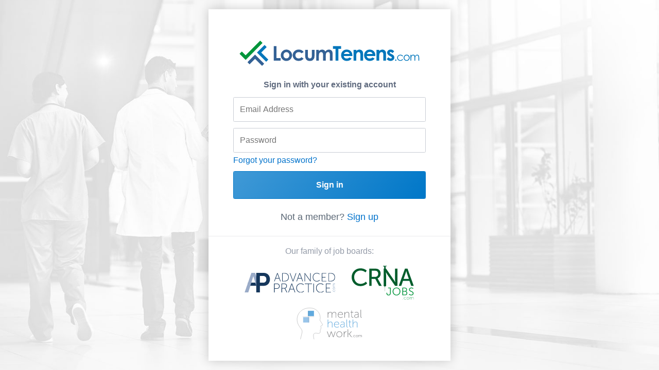

--- FILE ---
content_type: text/html; charset=utf-8
request_url: https://account.locumtenens.com/jhcloudlocumtenensdotcom.onmicrosoft.com/b2c_1a_signin/oauth2/v2.0/authorize?client_id=aaf79d02-9d4f-4808-b62b-7c17742c5e36&redirect_uri=https%3A%2F%2Fwww.locumtenens.com%2FResources%2Fsignin-oidc&response_type=id_token&scope=openid%20profile&response_mode=form_post&nonce=638375095874875738.MTIyNzM2NTQtMTI3Zi00NmJlLWEzODEtYjIyNDU3YjkyNzZiZmQxNTk2OGEtY2U5Yi00NGRjLTg2NjAtNjc3NmU4NjkwODFh&client_info=1&x-client-brkrver=IDWeb.1.23.0.0&custom_return_url=%252FResources%252FJobPosting%252FJobResponse%253FsourceAppId%253D2%2526jIds%253D%25255B1157676%25255D&state=CfDJ8KJO9n4uacxKjERKCTaZaUT85opM6AGUFLwVTLXnlZmA6CRTMIcP1LWHsqu-yQOoCB65q3ZupSbStSOFRy7NbM1wsX7Sze-GzV1u3_zJWL_pnRRl3bKfEUfYtO7yw1BTJkWV2rKXZy1tql73mhCGLZaSlm5toKZe5wU5mj_IbrYfsB051PMxNBgot45bIGpfBWS-SaaSe7u76sGiP8jXPh4kQRxAqAJ9qjlvEEhN5PSLykADjhyfuYm97TZsiRHzMeh-Y5GvISGFEeJ6ypkzNEv5EVtc6jNQKfQbQvk4PNvi6jcMxoBcH3r9l54FkcHylr31jrAmkHVvTpzTTeKpPHYX0Mktw6-bxd0gN1DxF0nEDayF4rWROEtePbmu5AnGMO5nLnh9aONQZLqr9tClCVU&x-client-SKU=ID_NETSTANDARD2_0&x-client-ver=6.15.1.0
body_size: 82130
content:
<!DOCTYPE html>
<!-- Build: 1.1.596.0 -->
<!-- StateVersion: 2.1.1 -->
<!-- DeploymentMode: Production -->
<!-- CorrelationId: 338d1d45-f7fa-49ca-8963-03f6c2856659 -->
<!-- DataCenter: SAN -->
<!-- Slice: 001-000 -->
<html lang="en"><head><link rel="icon" href="data:;base64,iVBORw0KGgo="><script data-script="jQuery" src="https://account.locumtenens.com/static/bundles/jquery-bundle-1.10.2.min.js?slice=001-000&dc=SAN" nonce="wu88LMOl5oe5alK7RNWdHQ=="></script><script data-container="true" nonce="wu88LMOl5oe5alK7RNWdHQ==">var CP = {"list":[]};
var SA_FIELDS = {"AttributeFields":[{"UX_INPUT_TYPE":"TextBox","USER_INPUT_TYPE":"TextBox","IS_TEXT":true,"IS_EMAIL":false,"IS_PASSWORD":false,"IS_DATE":false,"IS_RADIO":false,"IS_DROP":false,"IS_TEXT_IN_PARAGRAPH":false,"IS_CHECK_MULTI":false,"IS_LINK":false,"VERIFY":false,"DN":"Sign in name","ID":"signInName","U_HELP":"","DAY_PRE":"0","MONTH_PRE":"0","YEAR_PRE":"0","IS_REQ":true,"IS_RDO":false,"OPTIONS":[]},{"UX_INPUT_TYPE":"Password","USER_INPUT_TYPE":"Password","IS_TEXT":false,"IS_EMAIL":false,"IS_PASSWORD":true,"IS_DATE":false,"IS_RADIO":false,"IS_DROP":false,"IS_TEXT_IN_PARAGRAPH":false,"IS_CHECK_MULTI":false,"IS_LINK":false,"VERIFY":false,"DN":"Password","ID":"password","U_HELP":"Enter password","DAY_PRE":"0","MONTH_PRE":"0","YEAR_PRE":"0","IS_REQ":true,"IS_RDO":false,"OPTIONS":[]}]};


var CONTENT = {"invalid_password":"The password you entered is not in the expected format.","cancel_message":"The user has forgotten their password","requiredField_email":"Please enter your email","logonIdentifier_username":"Username","forgotpassword_link":"Forgot your password?","local_intro_email":"Sign in with your existing account","invalid_email":"Please enter a valid email address","createaccount_link":"Sign up now","unknown_error":"We are having trouble signing you in. Please try again later.","requiredField_username":"Please enter your user name","logonIdentifier_email":"Email Address","email_pattern":"^[a-zA-Z0-9.!#$%&amp;’&#39;*+/=?^_`{|}~-]+@[a-zA-Z0-9-]+(?:\\.[a-zA-Z0-9-]+)*$","requiredField_password":"Please enter your password","password":"Password","divider_title":"OR","createaccount_intro":"Don&#39;t have an account?","social_intro":"Sign in with your social account","button_signin":"Sign in","local_intro_username":"Sign in with your user name"};

var SETTINGS = {"remoteResource":"https://ltprodb2c.blob.core.windows.net/views/signinCustom.cshtml","retryLimit":3,"trimSpacesInPassword":true,"api":"CombinedSigninAndSignup","csrf":"[base64]","transId":"StateProperties=eyJUSUQiOiIzMzhkMWQ0NS1mN2ZhLTQ5Y2EtODk2My0wM2Y2YzI4NTY2NTkifQ","pageViewId":"eb441fde-89bf-4d32-9fb6-d6f2902853a0","suppressElementCss":false,"isPageViewIdSentWithHeader":false,"allowAutoFocusOnPasswordField":true,"pageMode":1,"config":{"showSignupLink":"False","operatingMode":"Email","sendHintOnSignup":"False","forgotPasswordLinkLocation":"AfterLabel","includePasswordRequirements":"true","announceVerCompleteMsg":"True"},"hosts":{"tenant":"/jhcloudlocumtenensdotcom.onmicrosoft.com/B2C_1A_SignIn","policy":"B2C_1A_SignIn","static":"https://account.locumtenens.com/static/"},"locale":{"lang":"en"},"xhrSettings":{"retryEnabled":true,"retryMaxAttempts":3,"retryDelay":200,"retryExponent":2,"retryOn":["error","timeout"]}};

</script><script nonce="wu88LMOl5oe5alK7RNWdHQ==">window.staticHost="https://account.locumtenens.com/static";window.targetSlice="001-000";window.targetDc="SAN";window.initializationTimeout=30000;window.diagsAlways=true;window.maxTrace=1000</script><script id="element" data-script="element" nonce="wu88LMOl5oe5alK7RNWdHQ==">/* inject:ief-diagnostics.js */
"use strict";

// Object for holding trace information
// and timing
var $trace = function(trace, time) {
    var _trace = trace;
    var _startTime = 0;
    var _time = time;
    var _timeElapsed = 0;

    // If the trace is being timed, 
    // capture the start time
    if (_time === true) {
        _startTime = new Date().getTime();
    }

    return {
        // Outputs the trace as object,
        // ending the timer if one was started
        // when trace creates
        toJson: function () {

            // If the trace was a timed trace
            if (_time) {
                var elapsed = new Date() - _startTime;
                _timeElapsed = elapsed;
            }

            return {
                // action
                ac: _trace,
                // actionStartTime in milliseconds.
                acST: Math.floor(_startTime / 1000),
                // actionDuration in milliseconds.
                acD: _timeElapsed
            };
        },

        // Appends the specified trace
        // to the existing trace info
        append: function(trace){
            _trace += trace;
        }
    }
};

var $diags = (function ($trace, settings) {
    // Array to hold trace diagnostics
    var _trace = [];
    var _initializationSuccessful = false;

    // Start a timer that will fire after 10s
    // and check if the initializationSuccessful flag
    // is true. If the initializationSuccessful flag
    // is not true by the time the timer fires, we send
    // back a response to the service indicating that
    // a load failure has occurred. This function has a dependency
    // on the Settings JSON.
    setTimeout(function () {

        if (!window.$diags.initializationSuccessful) {

            // Configure the default trace
            var trace = new $trace("T000", false);
            var diagnosticsCode = "UX001"
            var failedScript = "";

            if (!window.jQuery || typeof $element === "undefined") {
                trace = new $trace("T025", false);
                var scriptLookup = !window.jQuery ? "jQuery" : "element";

                // Get the script source using the data-script attribute
                var scriptNode = document.querySelectorAll('[data-script="' + scriptLookup + '"]');
                failedScript = scriptNode[0].src || scriptLookup;

                trace.append(" - " + failedScript);
                diagnosticsCode = "UX002";
            }

            window.$diags.trace(trace);
            window.$diags.sendDiagnostics(diagnosticsCode, failedScript);
        }

    }, window.initializationTimeout || 7000);

    return {
        VERSION: "2.0.0",

        // Export the flag
        initializationSuccessful: _initializationSuccessful,

        // Sends the specified info as diagnostics
        // information on the service
        sendDiagnostics: function (code, description, stack) {
            window.location.replace(this.toDiagnosticsPath(code, description, stack));
        },

        // Sends the specified info as diagnostics
        // information on the service asynchronously
        sendQuietDiagnostics: function (code, description, stack) {
            $.ajax({ url: this.toDiagnosticsPath(code, description, stack) });
        },

        // Convert diagnostics to a request path.
        toDiagnosticsPath: function (code, description, stack) {
            // Wrap the diagnostics in the version wrapper
            var diagsJson = this.toJson(code, stack);
            var path = settings.hosts.tenant + "/api/" + settings.api + "/error?code=" + code + "&diags=" + encodeURIComponent(diagsJson) + "&csrf_token=" + settings.csrf + "&tx=" + settings.transId + "&p=" + settings.hosts.policy;

            // Add any information to the path
            if (description) {
                path += "&desc=" + encodeURIComponent(description);
            }

            return path;
        },

        // Returns the diagnostics trace
        // as json
        toJson: function (code, stack) {
            // Check the length of the trace to ensure that it is below the max trace
            var jsonTrace = JSON.stringify(_trace);
            var truncated = false;

            while (_trace.length !== 0 && jsonTrace.length > window.maxTrace)
            {
                // Remove the last element added to the trace, we are
                // most interested in the startup trace
                _trace.pop();
                jsonTrace = JSON.stringify(_trace);
                truncated = true;
            }

            var baseDiagnostics = {
                "pageViewId": settings.pageViewId,
                "pageId": settings.api,
                "trace": _trace
            };

            if (truncated)
            {
                baseDiagnostics.truncated = truncated;
            }

            // If an error add details to diagnostics
            if (code)
            {
                baseDiagnostics.code = code;
            }

            // Add any stack detail to the diagnostics
            // information
            if (stack)
            {
                baseDiagnostics.info = stack;
            }
          
            return JSON.stringify(baseDiagnostics);
        },

        // Adds the trace information to the
        // trace stack
        trace: function (trace) {
            _trace.push(trace.toJson());
            return;
        },
        
        // Outputs the contents of the trace
        // to the console
        toConsole: function () {
            for (var i = 0, len = _trace.length; i < len; i++) {
                console.log(_trace[i]);
            }
            return;
        },

        // Show the current stack trace
        traceStack: _trace
    }
}($trace, SETTINGS));

// Listen to online and offline event and append it to the client side traces.
(function () {
    var appendOnlineStatusToTrace = function() {
        var status = window.navigator !== undefined && window.navigator.onLine !== undefined ? (window.navigator.onLine ? "Online" : "Offline") : "NotSupported";
        var trace = new $trace("T030", true);
        trace.append(status);
        $diags.trace(trace);
    }
    window.addEventListener('online', appendOnlineStatusToTrace);
    window.addEventListener('offline', appendOnlineStatusToTrace);
}());
/* endinject */

/* inject:ief-sanitizer.js */
var $santizer = (function ($cors, settings) {
    // Processes the cross origin document, santizing
    // the content before setting as the document
    var _santize = function (input) {

        // If no sanitization needed, return input
        if (settings.pageMode === 1) {
            return input
        }

        return (function (trace) {
            try {
                return sanitizeHtml(input, SETTINGS.sanitizerPolicy);
            }
            catch (error) {
                trace.append(" - err:" + error.message);
                $diags.trace(trace);
                // Send diagnostics to the service
                $diags.sendDiagnostics("UX017", SETTINGS.remoteResource);
            }
            finally {
                $diags.trace(trace);
            }
        }(new $trace("T029", true)));
    };

    // Export the santize function
    return {
        santize: _santize
    };
}($santizer, SETTINGS));
/* endinject */

/* inject:ief-initializer.js */
if (typeof navigator.cookieEnabled === "undefined") {
    document.cookie = "probe";
    navigator.cookieEnabled = (document.cookie.indexOf("probe") !== -1) ? true : false;
};

if (!navigator.cookieEnabled) document.getElementById('no_cookie').className = ''; if (typeof $diags !== 'undefined') $diags.initializationSuccessful = true;

// Globals for indicating the various stages
// of page readiness. 
// window.contentReady: indicates that the 
// cross origin document has been downloaded
// and can be processed.
// window.pageReady: indicates that the cross
// origin content has been processed and DOM
// updated, ready for initialization
window.contentReady, window.pageReady = false;

(function () {
    // Add the querySelectorAll polyfill for IE6 & IE7
    if (!document.querySelectorAll) {
        console.log("Creating polyfill for querySelectorAll.");
        document.querySelectorAll = function (selector, maxCount) {
            var style = style = document.createStyleSheet()
            var all = document.all,
                l = all.length,
                i,
                resultSet = [];

            style.addRule(selector, "k:v");
            for (i = 0; i < l; i += 1) {
                if (all[i].currentStyle.k === "v") {
                    resultSet.push(all[i]);
                    if (resultSet.length > Infinity) {
                        break;
                    }
                }
            }
            style.removeRule(0);
            return resultSet;
        }
    }

    // Add the trim polyfill for IE6 & IE7
    if (!String.prototype.trim) {
        console.log("Creating polyfill for String.prototype.trim.");
        (function () {
            // Make sure we trim BOM and NBSP
            var rtrim = /^[\s\uFEFF\xA0]+|[\s\uFEFF\xA0]+$/g;
            String.prototype.trim = function () {
                return this.replace(rtrim, '');
            };
        })();
    }
}());

// Only kick off sript downloads and page
// processing if the user agent supports
// cookies and javascript
if (navigator.cookieEnabled) {
    // Convert any undefined console functions to a noop.
    (function () {
        var method;
        var noop = function () { };
        var methods = [
            'assert', 'clear', 'count', 'debug', 'dir', 'dirxml', 'error',
            'exception', 'group', 'groupCollapsed', 'groupEnd', 'info', 'log',
            'markTimeline', 'profile', 'profileEnd', 'table', 'time', 'timeEnd',
            'timeStamp', 'trace', 'warn'
        ];
        var length = methods.length;
        var console = (window.console = window.console || {});

        while (length--) {
            method = methods[length];
            if (!console[method]) {
                console[method] = noop;
            }
        }
    }());

    var $cors = (function ($cors, settings) {
        var _crossOriginDocument;

        // Processes the cross origin document, santizing
        // the content before setting as the document
        var _process = function () {
            (function (trace) {
                try {
                    var $documentToProcess = _wrap$($santizer.santize(_crossOriginDocument));

                    // Add the metadata, links and styles to the head, before any other
                    // processing as this means that any styles are loaded upfront
                    $("head")
                        .prepend($documentToProcess.find("meta"))
                        .append($documentToProcess.find("link,style"));

                    // Merge the element content into the customer
                    // content
                    (function (subTrace) {
                        var api = $documentToProcess.find("#api");
                        var elementContent = $($element.getElementContent()).html();

                        // Get all existing attributes, before replacing
                        var existingAttributes = api[0].attributes;
                        api.replaceWith($(elementContent)[0].outerHTML);

                        // Now add back the existing attributes
                        // excluding the id attribute back onto
                        // the api node. Grab the updated #api first.
                        api = $documentToProcess.find("#api");
                        $.each(existingAttributes, function () {
                            if (this.name !== "id") {
                                api.attr(this.name, this.value);
                            }
                        });

                        $diags.trace(subTrace);
                    }(new $trace("T004", true)));

                    // Replace the title
                    $("title").replaceWith($documentToProcess.find("title"));

                    // If the favicon contains an empty href, set
                    // href a base64 image of an empty png. This avoid the
                    // favicon request coming back to I2E resulting in the 404s
                    var faviconLink = "link[rel^='icon']",
                        favicon = $documentToProcess.find(faviconLink),
                        defaultIcon = "data:;base64,iVBORw0KGgo=";

                    if (favicon && favicon[0]) {
                        if (favicon[0].attributes["href"] === undefined) {
                            favicon[0].attributes["href"].value = defaultIcon;
                        }

                        // Remove default favicon
                        $("head").find(faviconLink).remove();
                    }

                    setTimeout(function () {
                        // Append the script, noscript and any no header
                        // elements to the body. When using the .not() we operate
                        // on the child nodes of the wrapper so that we don't append
                        // the wrapper div itself to the body.
                        $("body")
                            .append($($documentToProcess).children().not("title,meta,link,style,script,noscript,#text,#comment"))
                            .append($documentToProcess.find("script,noscript"));
                        window.bodyReady = true;
                    }, 0);

                    // Make sure screen reader to announce the page name, also prevent reading "table".
                    $("table[class=panel_layout]").attr({ "aria-label": document.title });

                    // Update the global flag indicating that the cross origin
                    // document has now been set
                    window.pageReady = true;
                }
                catch (error) {
                    trace.append(" - err:" + error.message);
                }
                finally {
                    $diags.trace(trace);
                }
            }(new $trace("T019", true)));
        };

        // Wraps the content in a div and returns
        // as a jQuery object suitable for DOM
        // operations
        var _wrap$ = function (content) {
            return $("<div>" + content + "</div>");
        };

        // So as the this script has loaded, attempt
        // to get the cross origin document
        (function getCrossOriginDocument() {
            (function (trace) {
                var usingXhr = !window.XDomainRequest;
                var requestor = usingXhr ? new XMLHttpRequest() : new XDomainRequest();
                var remoteResource = SETTINGS.remoteResource;

                // If the resource being fetched is from the I2E static service,
                // add the slice/dc query string
                if (remoteResource.indexOf(window.staticHost) === 0) {
                    var initialPrepend = remoteResource.indexOf("?") === -1 ? "?" : "&";
                    remoteResource += initialPrepend + "slice=" + window.targetSlice;
                    remoteResource += "&dc=" + window.targetDc;
                }

                requestor.open("GET", remoteResource);

                // Wire up the event handlers
                requestor.onload = function () {
                    if (!usingXhr || usingXhr && requestor.status === 200) {
                        _crossOriginDocument = requestor.responseText;

                        // Update the global flag to indicate that the cross
                        // origin content has been now been downloaded
                        window.contentReady = true;
                        // Add remote resource URL to indicate if UI is customized on client side.
                        trace.append(' - URL:' + remoteResource);
                        $diags.trace(trace);
                        return;
                    }

                    // If the resource hasn't been found
                    if (requestor.status === 404) {
                        var errorTrace = new $trace("T028", false);
                        $diags.trace(errorTrace);
                        $diags.trace(trace);
                        // Send diagnostics to the service
                        $diags.sendDiagnostics("UX005", SETTINGS.remoteResource);
                    }

                    return;
                }

                // On error gets fired when there is not network or an issue connecting to
                // the host
                requestor.onerror = function () {
                    // We don't get a status back from XDomainRequest, either get 
                    // sent to onload or onerror as is the case here
                    var status = 0;

                    if (usingXhr) {
                        status = requestor.status;
                    }

                    var errorTrace = new $trace("T027", false);
                    $diags.trace(errorTrace);
                    $diags.trace(trace);
                    // Send diagnostics to the service
                    $diags.sendDiagnostics("UX004", SETTINGS.remoteResource);
                    return;
                }

                // Handle timeout fetching the cross-origin resource
                requestor.timeout = function () {
                    // On timeout we retry
                    this.tryCount++;
                    if (this.tryCount <= this.retryLimit) {
                        // Try again
                        getCrossOriginDocument();
                        return;
                    }

                    var timeoutTrace = new $trace("T026", false);
                    $diags.trace(timeoutTrace);
                    $diags.trace(trace);
                    // Send diagnostics to the service
                    $diags.sendDiagnostics("UX003", SETTINGS.remoteResource);
                    return;
                }

                // Required by XDomainRequest, but don't do anthing with this
                requestor.onprogress = function () {
                }

                // Set the request timeout to match the initializtion timeout -0.2s,
                // so that we explicitly catch timeout issues with remote resources
                requestor.timeout = (window.initializationTimeout || 7000) - 200;

                // Send the request
                requestor.send();
            }(new $trace("T021", true)));
        }());

        // Export the process function
        return {
            process: _process
        };
    }($cors, SETTINGS));

    // Wait for jQuery to load
    (function defer() {
        if (window.jQuery && typeof $element !== "undefined") {
            // We need to wait on the remote
            // content before we can update the DOM.
            // Script is ready when the script 
            // download is complete, not execution
            // of the script.
            (function waitOnContentReady() {
                if (window.contentReady) {
                    // Cross origin content can
                    // now be processed, which if successful
                    // sets the window.pageReady flag
                    $cors.process();

                    setTimeout(function () {
                        if (window.pageReady && window.bodyReady) {
                            // Now wait for body and page are ready.
                            // This ensures that any initialization
                            // that requires visible elements such as focus work
                            // as intended
                            $element.initialize();

                            // Put focus on #page_loaded_msg to trigger the screen reader to read. 
                            $("#page_loaded_msg").focus();

                            // Update the initialization flag to prevent diganostics
                            // phoning home
                            $diags.initializationSuccessful = true;
                        }
                    }, 0);
                }
                else {
                    setTimeout(waitOnContentReady, 0);
                };
            }());
        } else {
            setTimeout(function () { defer() }, 50);
        }
    })();
}

/* endinject */

/* inject:handlebars.runtime-4.0.12.min.js */
/**!

 @license
 handlebars v4.0.12

Copyright (C) 2011-2017 by Yehuda Katz

Permission is hereby granted, free of charge, to any person obtaining a copy
of this software and associated documentation files (the "Software"), to deal
in the Software without restriction, including without limitation the rights
to use, copy, modify, merge, publish, distribute, sublicense, and/or sell
copies of the Software, and to permit persons to whom the Software is
furnished to do so, subject to the following conditions:

The above copyright notice and this permission notice shall be included in
all copies or substantial portions of the Software.

THE SOFTWARE IS PROVIDED "AS IS", WITHOUT WARRANTY OF ANY KIND, EXPRESS OR
IMPLIED, INCLUDING BUT NOT LIMITED TO THE WARRANTIES OF MERCHANTABILITY,
FITNESS FOR A PARTICULAR PURPOSE AND NONINFRINGEMENT. IN NO EVENT SHALL THE
AUTHORS OR COPYRIGHT HOLDERS BE LIABLE FOR ANY CLAIM, DAMAGES OR OTHER
LIABILITY, WHETHER IN AN ACTION OF CONTRACT, TORT OR OTHERWISE, ARISING FROM,
OUT OF OR IN CONNECTION WITH THE SOFTWARE OR THE USE OR OTHER DEALINGS IN
THE SOFTWARE.

*/
!function (a, b) { "object" == typeof exports && "object" == typeof module ? module.exports = b() : "function" == typeof define && define.amd ? define([], b) : "object" == typeof exports ? exports.Handlebars = b() : a.Handlebars = b() }(this, function () { return function (a) { function b(d) { if (c[d]) return c[d].exports; var e = c[d] = { exports: {}, id: d, loaded: !1 }; return a[d].call(e.exports, e, e.exports, b), e.loaded = !0, e.exports } var c = {}; return b.m = a, b.c = c, b.p = "", b(0) }([function (a, b, c) { "use strict"; function d() { var a = new h.HandlebarsEnvironment; return n.extend(a, h), a.SafeString = j["default"], a.Exception = l["default"], a.Utils = n, a.escapeExpression = n.escapeExpression, a.VM = p, a.template = function (b) { return p.template(b, a) }, a } var e = c(1)["default"], f = c(2)["default"]; b.__esModule = !0; var g = c(3), h = e(g), i = c(20), j = f(i), k = c(5), l = f(k), m = c(4), n = e(m), o = c(21), p = e(o), q = c(33), r = f(q), s = d(); s.create = d, r["default"](s), s["default"] = s, b["default"] = s, a.exports = b["default"] }, function (a, b) { "use strict"; b["default"] = function (a) { if (a && a.__esModule) return a; var b = {}; if (null != a) for (var c in a) Object.prototype.hasOwnProperty.call(a, c) && (b[c] = a[c]); return b["default"] = a, b }, b.__esModule = !0 }, function (a, b) { "use strict"; b["default"] = function (a) { return a && a.__esModule ? a : { "default": a } }, b.__esModule = !0 }, function (a, b, c) { "use strict"; function d(a, b, c) { this.helpers = a || {}, this.partials = b || {}, this.decorators = c || {}, i.registerDefaultHelpers(this), j.registerDefaultDecorators(this) } var e = c(2)["default"]; b.__esModule = !0, b.HandlebarsEnvironment = d; var f = c(4), g = c(5), h = e(g), i = c(9), j = c(17), k = c(19), l = e(k), m = "4.0.12"; b.VERSION = m; var n = 7; b.COMPILER_REVISION = n; var o = { 1: "<= 1.0.rc.2", 2: "== 1.0.0-rc.3", 3: "== 1.0.0-rc.4", 4: "== 1.x.x", 5: "== 2.0.0-alpha.x", 6: ">= 2.0.0-beta.1", 7: ">= 4.0.0" }; b.REVISION_CHANGES = o; var p = "[object Object]"; d.prototype = { constructor: d, logger: l["default"], log: l["default"].log, registerHelper: function (a, b) { if (f.toString.call(a) === p) { if (b) throw new h["default"]("Arg not supported with multiple helpers"); f.extend(this.helpers, a) } else this.helpers[a] = b }, unregisterHelper: function (a) { delete this.helpers[a] }, registerPartial: function (a, b) { if (f.toString.call(a) === p) f.extend(this.partials, a); else { if ("undefined" == typeof b) throw new h["default"]('Attempting to register a partial called "' + a + '" as undefined'); this.partials[a] = b } }, unregisterPartial: function (a) { delete this.partials[a] }, registerDecorator: function (a, b) { if (f.toString.call(a) === p) { if (b) throw new h["default"]("Arg not supported with multiple decorators"); f.extend(this.decorators, a) } else this.decorators[a] = b }, unregisterDecorator: function (a) { delete this.decorators[a] } }; var q = l["default"].log; b.log = q, b.createFrame = f.createFrame, b.logger = l["default"] }, function (a, b) { "use strict"; function c(a) { return k[a] } function d(a) { for (var b = 1; b < arguments.length; b++)for (var c in arguments[b]) Object.prototype.hasOwnProperty.call(arguments[b], c) && (a[c] = arguments[b][c]); return a } function e(a, b) { for (var c = 0, d = a.length; c < d; c++)if (a[c] === b) return c; return -1 } function f(a) { if ("string" != typeof a) { if (a && a.toHTML) return a.toHTML(); if (null == a) return ""; if (!a) return a + ""; a = "" + a } return m.test(a) ? a.replace(l, c) : a } function g(a) { return !a && 0 !== a || !(!p(a) || 0 !== a.length) } function h(a) { var b = d({}, a); return b._parent = a, b } function i(a, b) { return a.path = b, a } function j(a, b) { return (a ? a + "." : "") + b } b.__esModule = !0, b.extend = d, b.indexOf = e, b.escapeExpression = f, b.isEmpty = g, b.createFrame = h, b.blockParams = i, b.appendContextPath = j; var k = { "&": "&amp;", "<": "&lt;", ">": "&gt;", '"': "&quot;", "'": "&#x27;", "`": "&#x60;", "=": "&#x3D;" }, l = /[&<>"'`=]/g, m = /[&<>"'`=]/, n = Object.prototype.toString; b.toString = n; var o = function (a) { return "function" == typeof a }; o(/x/) && (b.isFunction = o = function (a) { return "function" == typeof a && "[object Function]" === n.call(a) }), b.isFunction = o; var p = Array.isArray || function (a) { return !(!a || "object" != typeof a) && "[object Array]" === n.call(a) }; b.isArray = p }, function (a, b, c) { "use strict"; function d(a, b) { var c = b && b.loc, g = void 0, h = void 0; c && (g = c.start.line, h = c.start.column, a += " - " + g + ":" + h); for (var i = Error.prototype.constructor.call(this, a), j = 0; j < f.length; j++)this[f[j]] = i[f[j]]; Error.captureStackTrace && Error.captureStackTrace(this, d); try { c && (this.lineNumber = g, e ? Object.defineProperty(this, "column", { value: h, enumerable: !0 }) : this.column = h) } catch (k) { } } var e = c(6)["default"]; b.__esModule = !0; var f = ["description", "fileName", "lineNumber", "message", "name", "number", "stack"]; d.prototype = new Error, b["default"] = d, a.exports = b["default"] }, function (a, b, c) { a.exports = { "default": c(7), __esModule: !0 } }, function (a, b, c) { var d = c(8); a.exports = function (a, b, c) { return d.setDesc(a, b, c) } }, function (a, b) { var c = Object; a.exports = { create: c.create, getProto: c.getPrototypeOf, isEnum: {}.propertyIsEnumerable, getDesc: c.getOwnPropertyDescriptor, setDesc: c.defineProperty, setDescs: c.defineProperties, getKeys: c.keys, getNames: c.getOwnPropertyNames, getSymbols: c.getOwnPropertySymbols, each: [].forEach } }, function (a, b, c) { "use strict"; function d(a) { g["default"](a), i["default"](a), k["default"](a), m["default"](a), o["default"](a), q["default"](a), s["default"](a) } var e = c(2)["default"]; b.__esModule = !0, b.registerDefaultHelpers = d; var f = c(10), g = e(f), h = c(11), i = e(h), j = c(12), k = e(j), l = c(13), m = e(l), n = c(14), o = e(n), p = c(15), q = e(p), r = c(16), s = e(r) }, function (a, b, c) { "use strict"; b.__esModule = !0; var d = c(4); b["default"] = function (a) { a.registerHelper("blockHelperMissing", function (b, c) { var e = c.inverse, f = c.fn; if (b === !0) return f(this); if (b === !1 || null == b) return e(this); if (d.isArray(b)) return b.length > 0 ? (c.ids && (c.ids = [c.name]), a.helpers.each(b, c)) : e(this); if (c.data && c.ids) { var g = d.createFrame(c.data); g.contextPath = d.appendContextPath(c.data.contextPath, c.name), c = { data: g } } return f(b, c) }) }, a.exports = b["default"] }, function (a, b, c) { "use strict"; var d = c(2)["default"]; b.__esModule = !0; var e = c(4), f = c(5), g = d(f); b["default"] = function (a) { a.registerHelper("each", function (a, b) { function c(b, c, f) { j && (j.key = b, j.index = c, j.first = 0 === c, j.last = !!f, k && (j.contextPath = k + b)), i += d(a[b], { data: j, blockParams: e.blockParams([a[b], b], [k + b, null]) }) } if (!b) throw new g["default"]("Must pass iterator to #each"); var d = b.fn, f = b.inverse, h = 0, i = "", j = void 0, k = void 0; if (b.data && b.ids && (k = e.appendContextPath(b.data.contextPath, b.ids[0]) + "."), e.isFunction(a) && (a = a.call(this)), b.data && (j = e.createFrame(b.data)), a && "object" == typeof a) if (e.isArray(a)) for (var l = a.length; h < l; h++)h in a && c(h, h, h === a.length - 1); else { var m = void 0; for (var n in a) a.hasOwnProperty(n) && (void 0 !== m && c(m, h - 1), m = n, h++); void 0 !== m && c(m, h - 1, !0) } return 0 === h && (i = f(this)), i }) }, a.exports = b["default"] }, function (a, b, c) { "use strict"; var d = c(2)["default"]; b.__esModule = !0; var e = c(5), f = d(e); b["default"] = function (a) { a.registerHelper("helperMissing", function () { if (1 !== arguments.length) throw new f["default"]('Missing helper: "' + arguments[arguments.length - 1].name + '"') }) }, a.exports = b["default"] }, function (a, b, c) { "use strict"; b.__esModule = !0; var d = c(4); b["default"] = function (a) { a.registerHelper("if", function (a, b) { return d.isFunction(a) && (a = a.call(this)), !b.hash.includeZero && !a || d.isEmpty(a) ? b.inverse(this) : b.fn(this) }), a.registerHelper("unless", function (b, c) { return a.helpers["if"].call(this, b, { fn: c.inverse, inverse: c.fn, hash: c.hash }) }) }, a.exports = b["default"] }, function (a, b) { "use strict"; b.__esModule = !0, b["default"] = function (a) { a.registerHelper("log", function () { for (var b = [void 0], c = arguments[arguments.length - 1], d = 0; d < arguments.length - 1; d++)b.push(arguments[d]); var e = 1; null != c.hash.level ? e = c.hash.level : c.data && null != c.data.level && (e = c.data.level), b[0] = e, a.log.apply(a, b) }) }, a.exports = b["default"] }, function (a, b) { "use strict"; b.__esModule = !0, b["default"] = function (a) { a.registerHelper("lookup", function (a, b) { return a && a[b] }) }, a.exports = b["default"] }, function (a, b, c) { "use strict"; b.__esModule = !0; var d = c(4); b["default"] = function (a) { a.registerHelper("with", function (a, b) { d.isFunction(a) && (a = a.call(this)); var c = b.fn; if (d.isEmpty(a)) return b.inverse(this); var e = b.data; return b.data && b.ids && (e = d.createFrame(b.data), e.contextPath = d.appendContextPath(b.data.contextPath, b.ids[0])), c(a, { data: e, blockParams: d.blockParams([a], [e && e.contextPath]) }) }) }, a.exports = b["default"] }, function (a, b, c) { "use strict"; function d(a) { g["default"](a) } var e = c(2)["default"]; b.__esModule = !0, b.registerDefaultDecorators = d; var f = c(18), g = e(f) }, function (a, b, c) { "use strict"; b.__esModule = !0; var d = c(4); b["default"] = function (a) { a.registerDecorator("inline", function (a, b, c, e) { var f = a; return b.partials || (b.partials = {}, f = function (e, f) { var g = c.partials; c.partials = d.extend({}, g, b.partials); var h = a(e, f); return c.partials = g, h }), b.partials[e.args[0]] = e.fn, f }) }, a.exports = b["default"] }, function (a, b, c) { "use strict"; b.__esModule = !0; var d = c(4), e = { methodMap: ["debug", "info", "warn", "error"], level: "info", lookupLevel: function (a) { if ("string" == typeof a) { var b = d.indexOf(e.methodMap, a.toLowerCase()); a = b >= 0 ? b : parseInt(a, 10) } return a }, log: function (a) { if (a = e.lookupLevel(a), "undefined" != typeof console && e.lookupLevel(e.level) <= a) { var b = e.methodMap[a]; console[b] || (b = "log"); for (var c = arguments.length, d = Array(c > 1 ? c - 1 : 0), f = 1; f < c; f++)d[f - 1] = arguments[f]; console[b].apply(console, d) } } }; b["default"] = e, a.exports = b["default"] }, function (a, b) { "use strict"; function c(a) { this.string = a } b.__esModule = !0, c.prototype.toString = c.prototype.toHTML = function () { return "" + this.string }, b["default"] = c, a.exports = b["default"] }, function (a, b, c) { "use strict"; function d(a) { var b = a && a[0] || 1, c = s.COMPILER_REVISION; if (b !== c) { if (b < c) { var d = s.REVISION_CHANGES[c], e = s.REVISION_CHANGES[b]; throw new r["default"]("Template was precompiled with an older version of Handlebars than the current runtime. Please update your precompiler to a newer version (" + d + ") or downgrade your runtime to an older version (" + e + ").") } throw new r["default"]("Template was precompiled with a newer version of Handlebars than the current runtime. Please update your runtime to a newer version (" + a[1] + ").") } } function e(a, b) { function c(c, d, e) { e.hash && (d = p.extend({}, d, e.hash), e.ids && (e.ids[0] = !0)), c = b.VM.resolvePartial.call(this, c, d, e); var f = b.VM.invokePartial.call(this, c, d, e); if (null == f && b.compile && (e.partials[e.name] = b.compile(c, a.compilerOptions, b), f = e.partials[e.name](d, e)), null != f) { if (e.indent) { for (var g = f.split("\n"), h = 0, i = g.length; h < i && (g[h] || h + 1 !== i); h++)g[h] = e.indent + g[h]; f = g.join("\n") } return f } throw new r["default"]("The partial " + e.name + " could not be compiled when running in runtime-only mode") } function d(b) { function c(b) { return "" + a.main(e, b, e.helpers, e.partials, g, i, h) } var f = arguments.length <= 1 || void 0 === arguments[1] ? {} : arguments[1], g = f.data; d._setup(f), !f.partial && a.useData && (g = j(b, g)); var h = void 0, i = a.useBlockParams ? [] : void 0; return a.useDepths && (h = f.depths ? b != f.depths[0] ? [b].concat(f.depths) : f.depths : [b]), (c = k(a.main, c, e, f.depths || [], g, i))(b, f) } if (!b) throw new r["default"]("No environment passed to template"); if (!a || !a.main) throw new r["default"]("Unknown template object: " + typeof a); a.main.decorator = a.main_d, b.VM.checkRevision(a.compiler); var e = { strict: function (a, b) { if (!(b in a)) throw new r["default"]('"' + b + '" not defined in ' + a); return a[b] }, lookup: function (a, b) { for (var c = a.length, d = 0; d < c; d++)if (a[d] && null != a[d][b]) return a[d][b] }, lambda: function (a, b) { return "function" == typeof a ? a.call(b) : a }, escapeExpression: p.escapeExpression, invokePartial: c, fn: function (b) { var c = a[b]; return c.decorator = a[b + "_d"], c }, programs: [], program: function (a, b, c, d, e) { var g = this.programs[a], h = this.fn(a); return b || e || d || c ? g = f(this, a, h, b, c, d, e) : g || (g = this.programs[a] = f(this, a, h)), g }, data: function (a, b) { for (; a && b--;)a = a._parent; return a }, merge: function (a, b) { var c = a || b; return a && b && a !== b && (c = p.extend({}, b, a)), c }, nullContext: l({}), noop: b.VM.noop, compilerInfo: a.compiler }; return d.isTop = !0, d._setup = function (c) { c.partial ? (e.helpers = c.helpers, e.partials = c.partials, e.decorators = c.decorators) : (e.helpers = e.merge(c.helpers, b.helpers), a.usePartial && (e.partials = e.merge(c.partials, b.partials)), (a.usePartial || a.useDecorators) && (e.decorators = e.merge(c.decorators, b.decorators))) }, d._child = function (b, c, d, g) { if (a.useBlockParams && !d) throw new r["default"]("must pass block params"); if (a.useDepths && !g) throw new r["default"]("must pass parent depths"); return f(e, b, a[b], c, 0, d, g) }, d } function f(a, b, c, d, e, f, g) { function h(b) { var e = arguments.length <= 1 || void 0 === arguments[1] ? {} : arguments[1], h = g; return !g || b == g[0] || b === a.nullContext && null === g[0] || (h = [b].concat(g)), c(a, b, a.helpers, a.partials, e.data || d, f && [e.blockParams].concat(f), h) } return h = k(c, h, a, g, d, f), h.program = b, h.depth = g ? g.length : 0, h.blockParams = e || 0, h } function g(a, b, c) { return a ? a.call || c.name || (c.name = a, a = c.partials[a]) : a = "@partial-block" === c.name ? c.data["partial-block"] : c.partials[c.name], a } function h(a, b, c) { var d = c.data && c.data["partial-block"]; c.partial = !0, c.ids && (c.data.contextPath = c.ids[0] || c.data.contextPath); var e = void 0; if (c.fn && c.fn !== i && !function () { c.data = s.createFrame(c.data); var a = c.fn; e = c.data["partial-block"] = function (b) { var c = arguments.length <= 1 || void 0 === arguments[1] ? {} : arguments[1]; return c.data = s.createFrame(c.data), c.data["partial-block"] = d, a(b, c) }, a.partials && (c.partials = p.extend({}, c.partials, a.partials)) }(), void 0 === a && e && (a = e), void 0 === a) throw new r["default"]("The partial " + c.name + " could not be found"); if (a instanceof Function) return a(b, c) } function i() { return "" } function j(a, b) { return b && "root" in b || (b = b ? s.createFrame(b) : {}, b.root = a), b } function k(a, b, c, d, e, f) { if (a.decorator) { var g = {}; b = a.decorator(b, g, c, d && d[0], e, f, d), p.extend(b, g) } return b } var l = c(22)["default"], m = c(1)["default"], n = c(2)["default"]; b.__esModule = !0, b.checkRevision = d, b.template = e, b.wrapProgram = f, b.resolvePartial = g, b.invokePartial = h, b.noop = i; var o = c(4), p = m(o), q = c(5), r = n(q), s = c(3) }, function (a, b, c) { a.exports = { "default": c(23), __esModule: !0 } }, function (a, b, c) { c(24), a.exports = c(29).Object.seal }, function (a, b, c) { var d = c(25); c(26)("seal", function (a) { return function (b) { return a && d(b) ? a(b) : b } }) }, function (a, b) { a.exports = function (a) { return "object" == typeof a ? null !== a : "function" == typeof a } }, function (a, b, c) { var d = c(27), e = c(29), f = c(32); a.exports = function (a, b) { var c = (e.Object || {})[a] || Object[a], g = {}; g[a] = b(c), d(d.S + d.F * f(function () { c(1) }), "Object", g) } }, function (a, b, c) { var d = c(28), e = c(29), f = c(30), g = "prototype", h = function (a, b, c) { var i, j, k, l = a & h.F, m = a & h.G, n = a & h.S, o = a & h.P, p = a & h.B, q = a & h.W, r = m ? e : e[b] || (e[b] = {}), s = m ? d : n ? d[b] : (d[b] || {})[g]; m && (c = b); for (i in c) j = !l && s && i in s, j && i in r || (k = j ? s[i] : c[i], r[i] = m && "function" != typeof s[i] ? c[i] : p && j ? f(k, d) : q && s[i] == k ? function (a) { var b = function (b) { return this instanceof a ? new a(b) : a(b) }; return b[g] = a[g], b }(k) : o && "function" == typeof k ? f(Function.call, k) : k, o && ((r[g] || (r[g] = {}))[i] = k)) }; h.F = 1, h.G = 2, h.S = 4, h.P = 8, h.B = 16, h.W = 32, a.exports = h }, function (a, b) { var c = a.exports = "undefined" != typeof window && window.Math == Math ? window : "undefined" != typeof self && self.Math == Math ? self : Function("return this")(); "number" == typeof __g && (__g = c) }, function (a, b) { var c = a.exports = { version: "1.2.6" }; "number" == typeof __e && (__e = c) }, function (a, b, c) { var d = c(31); a.exports = function (a, b, c) { if (d(a), void 0 === b) return a; switch (c) { case 1: return function (c) { return a.call(b, c) }; case 2: return function (c, d) { return a.call(b, c, d) }; case 3: return function (c, d, e) { return a.call(b, c, d, e) } }return function () { return a.apply(b, arguments) } } }, function (a, b) { a.exports = function (a) { if ("function" != typeof a) throw TypeError(a + " is not a function!"); return a } }, function (a, b) { a.exports = function (a) { try { return !!a() } catch (b) { return !0 } } }, function (a, b) { (function (c) { "use strict"; b.__esModule = !0, b["default"] = function (a) { var b = "undefined" != typeof c ? c : window, d = b.Handlebars; a.noConflict = function () { return b.Handlebars === a && (b.Handlebars = d), a } }, a.exports = b["default"] }).call(b, function () { return this }()) }]) });
/* endinject */

/* inject:ief-core.js */
"use strict";
var $i2e = (function (content, settings) {
    return {
        VERSION: "2.0.0",

        // Sends a response to the server using window.location.replace
        // Note: Can only be executed once per page
        // @parameter {string} the URL to redirect to
        redirectToServer: function (path) {
            // Prevent this method from being executed again. This is done to help prevent additional redirects while the first
            // redirect is in progress (such as what would happen if a button was pressed twice quickly)
            this.redirectToServer = function () { };
            $diags.trace(new $trace("T002", false));
            var link = this.getRedirectLink(path);
            $(document).ready(function () {
                
                // Check if diagnostics are being returned on success
                if (window.diagsAlways)
                {
                    link += "&diags=" + encodeURIComponent($diags.toJson());
                }

                window.location.replace(link);
            });
        },

        // Returns a path that can be used in an href or by the redirectToServer function
        // @parameter {string} the URL to redirect to
        getRedirectLink: function (path) {
            path = path + ((path.indexOf("?") === -1) ? "?" : "&") + "csrf_token=" + settings.csrf + "&tx=" + settings.transId;

            // Check if we have metrics
            if (window.Metrics !== undefined) {
                path += "&metrics=" + encodeURIComponent(window.Metrics.serialize());
            }

            return settings.hosts.tenant + "/api/" + settings.api + "/" + path + "&p=" + settings.hosts.policy;
        },

        // Sends the data to the CPIM service for verification and storage
        // @parameter {string} the URL encoded form data entered by the user
        // @parameter {string} the path to include after the API definition in the URL
        // @parameter {object} an optional local settings object to build the request from
        sendData: function (data, path, localSettings) {
            // Use global settings if localSettings was not provided
            localSettings = localSettings !== undefined ? localSettings : settings;

            var url = localSettings.hosts.tenant + "/"
                + localSettings.api
                + (path !== undefined ? "/" + path : "")
                + "?tx=" + localSettings.transId + "&p=" + localSettings.hosts.policy;

            var headers = {
                "X-CSRF-TOKEN": settings.csrf
            };

            if (settings.isPageViewIdSentWithHeader) {
                headers["x-ms-cpim-pageviewid"] = settings.pageViewId;
            }

            return $.ajax({
                type: "POST",
                dataType: "json",
                headers: headers,
                timeout: localSettings.config.timeout || 90000,
                url: url,
                cache: false,
                data: data
            });
        },

        // Sends the data to the CPIM service for verification and storage
        // @parameter {string} the URL encoded form data entered by the user
        // @parameter {function} the function to call on success
        // @parameter {function} the function to call on error
        // @parameter {function} the function to call when request complete
        // @parameter {string} the path to include after the API definition in the URL
        // @parameter {object} an optional local settings object to build the request from
        sendDataWithRetry: function (data, onSuccess, onError, onComplete, path, localSettings) {
            // Use global settings if localSettings was not provided
            localSettings = localSettings !== undefined ? localSettings : settings;

            var url = localSettings.hosts.tenant + "/"
                + localSettings.api
                + (path !== undefined ? "/" + path : "")
                + "?tx=" + localSettings.transId + "&p=" + localSettings.hosts.policy;

            var headers = {
                "X-CSRF-TOKEN": settings.csrf
            };

            if (settings.isPageViewIdSentWithHeader) {
                headers["x-ms-cpim-pageviewid"] = settings.pageViewId;
            }

            return $.ajax({
                type: "POST",
                dataType: "json",
                headers: headers,
                retryMaxAttempts: localSettings.xhrSettings.retryMaxAttempts || 3,
                retryDelay: localSettings.xhrSettings.retryDelay || 200,
                retryExponent: localSettings.xhrSettings.retryExponent || 2,
                retryEnabled: localSettings.xhrSettings.retryEnabled || false,
                retryOn: localSettings.xhrSettings.retryOn || [],
                retryAttempt: 0,
                timeout: localSettings.config.timeout || 90000,
                url: url,
                cache: false,
                data: data,
                success: onSuccess,
                error: function (xhr, textStatus, errorThrown) {
                    // Check if retry is enabled and if the error is a re-tryable error,
                    // if not call the onError
                    if (this.retryEnabled === false || this.retryOn.indexOf(textStatus) === -1) onError(xhr, textStatus, errorThrown);

                    // Check if the agent is online, and if not
                    // setup the retry
                    var isOnline = (window.navigator !== undefined && window.navigator.onLine !== undefined) ? window.navigator.onLine : true;

                    // Trace the online status attempt
                    var onlineTrace = new $trace("T030", false);
                    onlineTrace.append(isOnline ? "Online" : "Offline");
                    $diags.trace(onlineTrace);

                    if (isOnline === false) {
                        // If there are still attempts left
                        if (this.retryAttempt < this.retryMaxAttempts) {

                            // Prepare the settings for subsequent
                            // attempts;
                            this.retryAttempt++; // bump the attempt count
                            this.retryDelay = this.retryAttempt === 1 ? this.retryDelay : this.retryDelay * this.retryExponent;

                            // Trace the retry attempt
                            var retryTrace = new $trace("T031", false);
                            retryTrace.append(" '" + textStatus + ": ' - retryAttempt: " + this.retryAttempt + " - retryDelay: " + this.retryDelay + " - retryExponent:" + this.retryExponent);
                            $diags.trace(retryTrace);

                            // Now set up the delay before retrying
                            setTimeout(function (ajaxContext) {
                                return $.ajax(ajaxContext);
                            }, this.retryDelay, this);
                        } else {
                            // Run out of attempts, handover to the onError
                            $diags.trace(new $trace("T032", false));
                            onError(xhr, textStatus, errorThrown);
                        }
                    }
                },
                complete: onComplete
            });
        },

        // Complies the template and binds to the specified
        // data, returning the bound template
        generateServiceContent: function (templateName, data) {
            //var compiled = Handlebars.compile(template);
            var template = Handlebars.templates[templateName];
            return template(data);
        },

        // Inserts the service content to the page
        // using the api div as the anchor point
        insertServiceContent: function (serviceContent){
            var $serviceContent = $(serviceContent);
            var api = $("#api");

            // Get all existing attributes
            var existingAttributes = api[0].attributes;
            api.replaceWith($serviceContent.html());

            // Now add back the existing attributes
            // excluding the id attribute
            $.each(existingAttributes, function () {
                if (this.name !== "id") {
                    $("#api").attr(this.name, this.value);
                }
            });
        },

        // Returns the text from page CONTENT using the specified key
        lookupLanguage: function (key) {
            return content[key];
        },

        // Uses the static content url from settings to
        // bind the host to the provided path
        bindHost: function (path) {
            return settings.hosts.static + path;
        }
    }
}(CONTENT, SETTINGS));
/* endinject */

/* inject:ief-handlebar-helpers.js */
"use strict";
(function (content, settings) {
// Register handlebars helpers
// Langauge helper
Handlebars.registerHelper('getContent', function (contentName) {
    return new Handlebars.SafeString(content[contentName]);
});

// Url helper
Handlebars.registerHelper('getHostQualfiedUrl', function (path) {
    return settings.hosts.static + path;
});

// Block helper for outputing a template block if the specified setting is true
Handlebars.registerHelper('isSettingTrue', function (settingName, options) {
    var value = settings.config[settingName];

    if (value && value.toLowerCase() === 'true') {
        return options.fn(this);
    }

    return null;
});

// Block helper for outputing a template block if the specified setting is equal to the specified
// value of if not present the default
Handlebars.registerHelper('isSettingEqual', function (settingName, equals, defaultValue, options) {
    var value = settings.config[settingName] || defaultValue;
    var eqArray = equals.split(',');
    var arrayLength = eqArray.length;

    for (var i = 0; i < arrayLength; i++) {
        if (eqArray[i] && eqArray[i].toLowerCase() === value.toLowerCase()) {
            return options.fn(this);
        }
    }

    return null;
});

// Block helper for outputing a template block if the collection only contains a single item
Handlebars.registerHelper('isSingle', function (collection, options) {
    if (collection.length === 1) {
        return options.fn(this);
    }

    return null;
});

// Block helper for outputing a template block if the collection only contains a single item
Handlebars.registerHelper('isMultiple', function (collection, options) {
    if (collection.length > 1) {
        return options.fn(this);
    }

    return null;
});

// Block helper for outputing an array
Handlebars.registerHelper('getCountryDialingCodeOptionList', function () {
    var optionHtmlElements = document.createElement("div");
    var localeCountry = settings.locale.country;

    var elem = document.createElement('textarea');
    elem.innerHTML = $i2e.lookupLanguage("countryList");
    var processingList = JSON.parse(elem.value);

    // Iterate through the isolocalized.countryByLang as this ensures that
    // countries appear in the correct alphabetical order.
    for (var entry in processingList) {
        // Get the dialing code from the data
        var dialingCode = $isoData.countryByIso[entry]["dc"];
        var option = document.createElement("option");
        option.setAttribute("value", "+" + dialingCode);
        if (localeCountry === entry) {
            option.selected = true;
        }
        // Set the country name as text to avoid xss unwanted executions
        option.innerText = processingList[entry] + (dialingCode ? " (+" + dialingCode + ")" : "")
        optionHtmlElements.appendChild(option);
    }

    return optionHtmlElements.innerHTML;
});
}(CONTENT, SETTINGS));
/* endinject */

/* inject:ief-modal.js */
/* endinject */

/* inject:element */
// Note: This is the SSP without KMSI.
"use strict";
/* inject:handlebar */
this.Handlebars=this.Handlebars||{},this.Handlebars.templates=this.Handlebars.templates||{},this.Handlebars.templates.unifiedssp=Handlebars.template({1:function(n,t,l,e,a){var i,r=null!=t?t:n.nullContext||{},o=l.helperMissing;return'    <div class="social" aria-label="'+(null!=(i=(l.getContent||t&&t.getContent||o).call(r,"social_intro",{name:"getContent",hash:{},data:a}))?i:"")+'" role="form">\r\n      <div class="intro">\r\n        <h2>'+(null!=(i=(l.getContent||t&&t.getContent||o).call(r,"social_intro",{name:"getContent",hash:{},data:a}))?i:"")+'</h2>\r\n      </div>\r\n      <div class="options">\r\n'+(null!=(i=l.each.call(r,null!=t?t.list:t,{name:"each",hash:{},fn:n.program(2,a,0),inverse:n.noop,data:a}))?i:"")+"      </div>\r\n    </div>\r\n\r\n"+(null!=(i=l.if.call(r,null!=t?t.AttributeFields:t,{name:"if",hash:{},fn:n.program(7,a,0),inverse:n.noop,data:a}))?i:"")},2:function(n,t,l,e,a){var i;return"        <div>\r\n"+(null!=(i=l.if.call(null!=t?t:n.nullContext||{},a&&a.first,{name:"if",hash:{},fn:n.program(3,a,0),inverse:n.program(5,a,0),data:a}))?i:"")+"        </div>\r\n"},3:function(n,t,l,e,a){var i,r=n.lambda;return'          <button class="accountButton firstButton" id="'+(null!=(i=r(null!=t?t.id:t,t))?i:"")+'" tabindex="1">'+(null!=(i=r(null!=t?t.description:t,t))?i:"")+"</button>\r\n"},5:function(n,t,l,e,a){var i,r=n.lambda;return'          <button class="accountButton" id="'+(null!=(i=r(null!=t?t.id:t,t))?i:"")+'" tabindex="1">'+(null!=(i=r(null!=t?t.description:t,t))?i:"")+"</button>\r\n"},7:function(n,t,l,e,a){var i;return'    <div class="divider">\r\n      <h2>'+(null!=(i=(l.getContent||t&&t.getContent||l.helperMissing).call(null!=t?t:n.nullContext||{},"divider_title",{name:"getContent",hash:{},data:a}))?i:"")+"</h2>\r\n    </div>\r\n"},9:function(n,t,l,e,a){var i,r=null!=t?t:n.nullContext||{},o=l.helperMissing,s=n.lambda;return(null!=(i=(l.isSettingEqual||t&&t.isSettingEqual||o).call(r,"operatingMode","Email","Email",{name:"isSettingEqual",hash:{},fn:n.program(10,a,0),inverse:n.noop,data:a}))?i:"")+(null!=(i=(l.isSettingEqual||t&&t.isSettingEqual||o).call(r,"operatingMode","Username","Username",{name:"isSettingEqual",hash:{},fn:n.program(12,a,0),inverse:n.noop,data:a}))?i:"")+'        <div class="intro">\r\n          <h2>\r\n'+(null!=(i=(l.isSettingEqual||t&&t.isSettingEqual||o).call(r,"operatingMode","Email","Email",{name:"isSettingEqual",hash:{},fn:n.program(14,a,0),inverse:n.noop,data:a}))?i:"")+(null!=(i=(l.isSettingEqual||t&&t.isSettingEqual||o).call(r,"operatingMode","Username","Username",{name:"isSettingEqual",hash:{},fn:n.program(16,a,0),inverse:n.noop,data:a}))?i:"")+'          </h2>\r\n        </div>\r\n        <div class="error pageLevel" aria-hidden="true">\r\n          <p role="alert"></p>\r\n        </div>\r\n        <div class="entry">\r\n          <div class="entry-item">\r\n            <label for="'+(null!=(i=s(null!=(i=null!=(i=null!=t?t.AttributeFields:t)?i[0]:i)?i.ID:i,t))?i:"")+'">\r\n'+(null!=(i=(l.isSettingEqual||t&&t.isSettingEqual||o).call(r,"operatingMode","Email","Email",{name:"isSettingEqual",hash:{},fn:n.program(18,a,0),inverse:n.noop,data:a}))?i:"")+(null!=(i=(l.isSettingEqual||t&&t.isSettingEqual||o).call(r,"operatingMode","Username","Username",{name:"isSettingEqual",hash:{},fn:n.program(20,a,0),inverse:n.noop,data:a}))?i:"")+'            </label>\r\n            <div class="error itemLevel" aria-hidden="true">\r\n              <p role="alert"></p>\r\n            </div>\r\n'+(null!=(i=(l.isSettingEqual||t&&t.isSettingEqual||o).call(r,"operatingMode","Email","Email",{name:"isSettingEqual",hash:{},fn:n.program(22,a,0),inverse:n.noop,data:a}))?i:"")+(null!=(i=(l.isSettingEqual||t&&t.isSettingEqual||o).call(r,"operatingMode","Username","Username",{name:"isSettingEqual",hash:{},fn:n.program(24,a,0),inverse:n.noop,data:a}))?i:"")+'          </div>\r\n          <div class="entry-item">\r\n            <div class="password-label">\r\n              <label for="'+(null!=(i=s(null!=(i=null!=(i=null!=t?t.AttributeFields:t)?i[1]:i)?i.ID:i,t))?i:"")+'">'+(null!=(i=(l.getContent||t&&t.getContent||o).call(r,"password",{name:"getContent",hash:{},data:a}))?i:"")+"</label>\r\n"+(null!=(i=(l.isSettingEqual||t&&t.isSettingEqual||o).call(r,"forgotPasswordLinkLocation","AfterLabel","None",{name:"isSettingEqual",hash:{},fn:n.program(26,a,0),inverse:n.noop,data:a}))?i:"")+'            </div>\r\n            <div class="error itemLevel" aria-hidden="true">\r\n              <p role="alert"></p>\r\n            </div>\r\n            <input type="password" id="'+(null!=(i=s(null!=(i=null!=(i=null!=t?t.AttributeFields:t)?i[1]:i)?i.ID:i,t))?i:"")+'" name="'+(null!=(i=s(null!=(i=null!=(i=null!=t?t.AttributeFields:t)?i[1]:i)?i.DN:i,t))?i:"")+'" placeholder="'+(null!=(i=(l.getContent||t&&t.getContent||o).call(r,"password",{name:"getContent",hash:{},data:a}))?i:"")+'" tabindex="1"/>\r\n'+(null!=(i=(l.isSettingEqual||t&&t.isSettingEqual||o).call(r,"forgotPasswordLinkLocation","AfterInput","None",{name:"isSettingEqual",hash:{},fn:n.program(28,a,0),inverse:n.noop,data:a}))?i:"")+'          </div>\r\n          <div class="working"></div>\r\n          <div class="buttons">\r\n            <button id="next" tabindex="1">'+(null!=(i=(l.getContent||t&&t.getContent||o).call(r,"button_signin",{name:"getContent",hash:{},data:a}))?i:"")+"</button>\r\n          </div>\r\n"+(null!=(i=(l.isSettingEqual||t&&t.isSettingEqual||o).call(r,"forgotPasswordLinkLocation","AfterButtons","None",{name:"isSettingEqual",hash:{},fn:n.program(30,a,0),inverse:n.noop,data:a}))?i:"")+"        </div>\r\n        \r\n"+(null!=(i=(l.isSettingTrue||t&&t.isSettingTrue||o).call(r,"showSignupLink",{name:"isSettingTrue",hash:{},fn:n.program(32,a,0),inverse:n.noop,data:a}))?i:"")+"      </div>\r\n"},10:function(n,t,l,e,a){var i;return'    <div class="localAccount" aria-label="'+(null!=(i=(l.getContent||t&&t.getContent||l.helperMissing).call(null!=t?t:n.nullContext||{},"local_intro_email",{name:"getContent",hash:{},data:a}))?i:"")+'" role="form">\r\n'},12:function(n,t,l,e,a){var i;return'    <div class="localAccount" aria-label="'+(null!=(i=(l.getContent||t&&t.getContent||l.helperMissing).call(null!=t?t:n.nullContext||{},"local_intro_username",{name:"getContent",hash:{},data:a}))?i:"")+'" role="form">\r\n'},14:function(n,t,l,e,a){var i;return"            "+(null!=(i=(l.getContent||t&&t.getContent||l.helperMissing).call(null!=t?t:n.nullContext||{},"local_intro_email",{name:"getContent",hash:{},data:a}))?i:"")+"\r\n"},16:function(n,t,l,e,a){var i;return"            "+(null!=(i=(l.getContent||t&&t.getContent||l.helperMissing).call(null!=t?t:n.nullContext||{},"local_intro_username",{name:"getContent",hash:{},data:a}))?i:"")+"\r\n"},18:function(n,t,l,e,a){var i;return"              "+(null!=(i=(l.getContent||t&&t.getContent||l.helperMissing).call(null!=t?t:n.nullContext||{},"logonIdentifier_email",{name:"getContent",hash:{},data:a}))?i:"")+"\r\n"},20:function(n,t,l,e,a){var i;return"              "+(null!=(i=(l.getContent||t&&t.getContent||l.helperMissing).call(null!=t?t:n.nullContext||{},"logonIdentifier_username",{name:"getContent",hash:{},data:a}))?i:"")+"\r\n"},22:function(n,t,l,e,a){var i,r=n.lambda,o=null!=t?t:n.nullContext||{},s=l.helperMissing;return'            <input type="email" id="'+(null!=(i=r(null!=(i=null!=(i=null!=t?t.AttributeFields:t)?i[0]:i)?i.ID:i,t))?i:"")+'" name="'+(null!=(i=r(null!=(i=null!=(i=null!=t?t.AttributeFields:t)?i[0]:i)?i.DN:i,t))?i:"")+'" pattern="'+(null!=(i=(l.getContent||t&&t.getContent||s).call(o,"email_pattern",{name:"getContent",hash:{},data:a}))?i:"")+'" placeholder="'+(null!=(i=(l.getContent||t&&t.getContent||s).call(o,"logonIdentifier_email",{name:"getContent",hash:{},data:a}))?i:"")+'" value="'+(null!=(i=r(null!=(i=null!=(i=null!=t?t.AttributeFields:t)?i[0]:i)?i.PRE:i,t))?i:"")+'" tabindex="1"/>\r\n'},24:function(n,t,l,e,a){var i,r=n.lambda;return'            <input type="text" id="'+(null!=(i=r(null!=(i=null!=(i=null!=t?t.AttributeFields:t)?i[0]:i)?i.ID:i,t))?i:"")+'" name="'+(null!=(i=r(null!=(i=null!=(i=null!=t?t.AttributeFields:t)?i[0]:i)?i.DN:i,t))?i:"")+'" placeholder="'+(null!=(i=(l.getContent||t&&t.getContent||l.helperMissing).call(null!=t?t:n.nullContext||{},"logonIdentifier_username",{name:"getContent",hash:{},data:a}))?i:"")+'" value="'+(null!=(i=r(null!=(i=null!=(i=null!=t?t.AttributeFields:t)?i[0]:i)?i.PRE:i,t))?i:"")+'" tabindex="1"/>\r\n'},26:function(n,t,l,e,a){var i;return'              <a id="forgotPassword" tabindex="2">'+(null!=(i=(l.getContent||t&&t.getContent||l.helperMissing).call(null!=t?t:n.nullContext||{},"forgotpassword_link",{name:"getContent",hash:{},data:a}))?i:"")+"</a>\r\n"},28:function(n,t,l,e,a){var i;return'            <div class="forgot-password">\r\n              <a id="forgotPassword" tabindex="2">'+(null!=(i=(l.getContent||t&&t.getContent||l.helperMissing).call(null!=t?t:n.nullContext||{},"forgotpassword_link",{name:"getContent",hash:{},data:a}))?i:"")+"</a>\r\n            </div>\r\n"},30:function(n,t,l,e,a){var i;return'          <div class="forgot-password">\r\n            <a id="forgotPassword" tabindex="2">'+(null!=(i=(l.getContent||t&&t.getContent||l.helperMissing).call(null!=t?t:n.nullContext||{},"forgotpassword_link",{name:"getContent",hash:{},data:a}))?i:"")+"</a>\r\n          </div>\r\n"},32:function(n,t,l,e,a){var i,r=null!=t?t:n.nullContext||{},o=l.helperMissing;return'        <div class="divider">\r\n          <h2>'+(null!=(i=(l.getContent||t&&t.getContent||o).call(r,"divider_title",{name:"getContent",hash:{},data:a}))?i:"")+'</h2>\r\n        </div>\r\n        <div class="create">\r\n          <p>\r\n            '+(null!=(i=(l.getContent||t&&t.getContent||o).call(r,"createaccount_intro",{name:"getContent",hash:{},data:a}))?i:"")+'<a id="createAccount" tabindex="1">'+(null!=(i=(l.getContent||t&&t.getContent||o).call(r,"createaccount_link",{name:"getContent",hash:{},data:a}))?i:"")+"</a>\r\n          </p>\r\n        </div>\r\n"},compiler:[7,">= 4.0.0"],main:function(n,t,l,e,a){var i,r=null!=t?t:n.nullContext||{};return'<script type="text/x-handlebars-template">\r\n  <div id="api" data-name="Unified">\r\n\r\n'+(null!=(i=l.if.call(r,null!=t?t.list:t,{name:"if",hash:{},fn:n.program(1,a,0),inverse:n.noop,data:a}))?i:"")+"\r\n"+(null!=(i=l.if.call(r,null!=t?t.AttributeFields:t,{name:"if",hash:{},fn:n.program(9,a,0),inverse:n.noop,data:a}))?i:"")+"    </div>\r\n  <\/script>"},useData:!0});
/* endinject */
var $element = function ($diags, content, settings) {
    var _loginIdentifier, _loginPwd;
    var _serviceContentSet = false;
    var _serviceContent;

    // Javascript is single-threaded, and works on a message queue system, where each message is processed
    // completely before any other message is processed. For example, the callbacks for AJAX calls are added as
    // messages to the queue, allowing them to be processed later.
    // See https://developer.mozilla.org/en-US/docs/Web/JavaScript/EventLoop
    // This page may involve multiple roundtrips to the service in different scenarios, each of which may
    // change the state of the cookies. The intermediate states of some scenarios on this page are not
    // compatible with others (for example, waiting for the service to verify the user's username and password
    // may not play well with informing the service to redirect to a social IdP, as both write over cookie
    // state). On this page, we invoke a simple state mechanism, to cause buttons that trigger new calls to the
    // service to be considered no-ops while we wait for the last call to the service to complete. Given the
    // single-threaded nature of JavaScript, quickly setting the state to disable these buttons works so long as
    // the setting occurs within the context of a single message in the queue.
    // Note that this approach of setting up the event handlers exactly once during page initialization, and
    // having each handler check state in this manner allows for RPs with custom javascript to still attach to
    // the button click events without our code disabling such events as we change state. This also prevents
    // us from setting certain attributes after page inititalization, which would otherwise impact screen
    // readers and accessibility programs. If a service call is in progress, the click event should be handled
    // in such a manner that the event does not propagate (trigger the RPs events). This is done in javascript
    // by either calling event.stopImmediatePropagation(), and returning "false" from the event handler function.
    var _serviceCallInProgress = false;

    // Makes a call to the service to see if the hint
    // is known to the tenant.
    var _signIn = function (event) {
        if (_serviceCallInProgress) {
            event.stopImmediatePropagation();
            return false;
        }

        _serviceCallInProgress = true;

        // Show the working div
        var working = document.querySelectorAll("div .working");
        $(working).css("display", "block");

        // We need to switch to using the selfasserted api for validating the hint
        var localSettings = jQuery.extend(true, {}, settings); // Deep copy of original settings object
        localSettings.api = "SelfAsserted";

        var requestData = "request_type=RESPONSE&" + _loginIdentifier.id + "=" + encodeURIComponent(_loginIdentifier.value) + "&" + _loginPwd.id + "=" + encodeURIComponent(_loginPwd.value);

        (function (trace) {
            $i2e.sendDataWithRetry(
                requestData,
                function (response) {
                    // 200 means the user exists so send the
                    // response forwarding the user to signin
                    if (response.status == 200) {
                        trace.append("T010");
                        $i2e.redirectToServer("confirmed");
                        return false;
                    }

                    // Toggles error unknown for all non-200 responses
                    trace.append(response.message);
                    _showGeneralError(response.message);
                },
                function (error) {
                    trace.append(error.text);
                    _showGeneralError(error.text);
                },
                function () {
                    _serviceCallInProgress = false;

                    // Hide the working div
                    $(working).css("display", "none");

                    $diags.trace(trace);
                },
                undefined,
                localSettings);
        }(new $trace("T018", true)));
    };

    // Shows the general error using the errorText
    // as the content
    var _showGeneralError = function (errorText) {
        var errorDiv = $(".localAccount").children(".error.pageLevel");

        // Set the error text
        if (errorText) {
            errorDiv.children("p:first").text(errorText);
        }
        else {
            errorDiv.children("p:first").html(content.unknown_error);
        }

        // Set the aria-hidden and then show the error
        errorDiv.attr("aria-hidden", "false");
        errorDiv.css("display", "block");
    };

    // Shows the input error div using the error text 
    // as the content
    var _showError = function (parent, errorText) {
        var errorDiv = $(parent).children(".error.itemLevel");

        // Set the error text
        errorDiv.children("p:first").html(errorText);

        // Set the aria-hidden and then show the error
        errorDiv.attr("aria-hidden", "false");
        errorDiv.css("display", "block");

        // Now highlight the input
        $(parent).children("input").addClass("highlightError");
    };

    // Resets all visible errors
    var _resetErrors = function () {
        $(".error").css("display", "none");
        $(".error").attr("aria-hidden", "true");

        // Remove any input highlights
        $(".highlightError").removeClass("highlightError");
    };

    // Resets the specific input
    var _resetError = function (parent) {
        // Reset the input
        var errorDiv = $(parent).children(".error.itemLevel");

        // Set the aria-hidden and then show the error
        errorDiv.attr("aria-hidden", "true");
        errorDiv.css("display", "none");

        // Now highlight the input
        $(parent).children("input").removeClass("highlightError");
    };

    // Validate the loginIdentifier has been correctly populated
    var _validateLoginIdentifier = function () {
        // Reset the input
        _resetError(_loginIdentifier.parentElement);

        // Check if loginIdentifier has been populated
        if (!_loginIdentifier.value) {

            var errorText = settings.config.operatingMode === "Email" ? content.requiredField_email : content.requiredField_username;
            _showError(_loginIdentifier.parentElement, errorText);

            return false;
        }

        // Check if loginIdentifier has valid text 
        if (_loginIdentifier.pattern) {
            var valid = new RegExp(_loginIdentifier.pattern).exec(_loginIdentifier.value);
            if (!valid) {
                // Show the invalid error
                _showError(_loginIdentifier.parentElement, content.invalid_email);

                // Give focus to the login identifier
                _loginIdentifier.focus();

                return false;
            }
        }

        return true;
    };

    // Validate the loginPwd has been correctly populated
    var _validatePassword = function () {
        // Reset the input
        _resetError(_loginPwd.parentElement);

        // Check if loginPwd has been populated
        if (!_loginPwd.value) {
            _showError(_loginPwd.parentElement, content.requiredField_password);
            return false;
        }

        return true;
    };

    // Returns whether the left mouse key or enter button has been pressed
    // and specifically for buttons if the space bar has been pressed
    var _isEnter = function (event) {
        var key = event.keyCode || event.which;
        return (key === 0) || (key === 1 || key === 13) || ($(event.target).is("button") && key === 32);
    };

    // Checks to see if the form is ready for
    // submission. Uses input validation to determine
    // if form is ok to submit
    var _doSubmit = function (event) {
        // Handle the left click of the mouse, the press of the enter button
        if (_isEnter(event)) {

            // Reset all errors
            _resetErrors();

            if (_validateLoginIdentifier() && _validatePassword()) {
                // Try sign the user in
                _signIn(event);
            }
        }
    }

    // Initializes the api, merging the api template and
    // the data followed by injection into the resource. On
    // successful injection, the eventhandlers are wired up
    var _initialize = function () {
        (function (trace) {
            // If one of the social provider buttons is selected
            // redirect back using the alternative flow and the id of the 
            // selected provider
            $("#api .accountButton").click(function (event) {
                if (_serviceCallInProgress) {
                    event.stopImmediatePropagation();
                    return false;
                }

                _serviceCallInProgress = true;
                $i2e.redirectToServer("unified?social=" + $(this).attr("id"));
                return;
            });

            // Pregenerate the href and add to the link. When clicked
            // check if we need to append the hint
            $("#forgotPassword")
                .attr("href", $i2e.getRedirectLink("forgotPassword"))
                .click(function (event) {
                    if (_serviceCallInProgress) {
                        event.stopImmediatePropagation();
                        return false;
                    }
                    _serviceCallInProgress = true;
                    if (_loginIdentifier.value) {
                        // If the user has entered a logon identifier, include
                        // in the redirect
                        var current = $("#forgotPassword").attr("href");
                        $("#forgotPassword").attr("href", current + "&hint=" + encodeURI(_loginIdentifier.value));
                    }
                });

            if (SA_FIELDS.AttributeFields) {
                // Set the loginIdentifier and password fields
                _loginIdentifier = document.querySelectorAll("#" + SA_FIELDS.AttributeFields[0].ID)[0];
                _loginIdentifier.value = $.trim(_loginIdentifier.value);
                _loginPwd = document.querySelectorAll("#" + SA_FIELDS.AttributeFields[1].ID)[0];

                // Reset all errors
                _resetErrors();

                // If we have been passed a value for the loginIdentifier
                // validate and if good set focus on password
                if (_loginIdentifier.value && _validateLoginIdentifier()) {
                    _loginPwd.focus();
                }
                else {
                    // Set the focus on the login identifier input
                    _loginIdentifier.focus();
                }

                // Pregenerate the href and add to the link. When clicked
                // check if we need to append the hint
                $("#createAccount")
                    .attr("href", $i2e.getRedirectLink("unified?local=signup"))
                    .click(function (event) {
                        if (_serviceCallInProgress) {
                            event.stopImmediatePropagation();
                            return false;
                        }

                        _serviceCallInProgress = true;
                        if (settings.config.sendHintOnSignup === "true" && _loginIdentifier.value) {
                            var current = $("#createAccount").attr("href");
                            $("#createAccount").attr("href", current + "&hint=" + encodeURI(_loginIdentifier.value));
                        }
                    });

                // Handle the enter event loginPwd
                $(_loginPwd).on("keypress", function (event) {
                    if (_serviceCallInProgress) {
                        event.stopImmediatePropagation();
                        return false;
                    }

                    // Setting _serviceCallInProgress to true is handled in this method if the proper user inputs
                    // have been entered
                    _doSubmit(event);
                });

                // Continue (next) button has been click
                $("#next").click(function (event) {
                    if (_serviceCallInProgress) {
                        event.stopImmediatePropagation();
                        return false;
                    }

                    // Setting _serviceCallInProgress to true is handled in this method if the proper user inputs
                    // have been entered
                    _doSubmit(event);
                });
            }

            $diags.trace(trace);
        }(new $trace("T003", true)));
    };

    // Gets the generated service content
    var _getElementContent = function () {
        return _serviceContent;
    };

    // Binds the template to the data and then
    // injects into the page
    var _generateServiceContent = function (handlebars) {
        (function (trace) {
            _serviceContent = $i2e.generateServiceContent("unifiedssp", { list: CP.list, AttributeFields: SA_FIELDS.AttributeFields });
            $diags.trace(trace);
        }(new $trace("T005", true)));
    };

    // Export the public methods
    return {
        initialize: _initialize,
        generateServiceContent: _generateServiceContent,
        getElementContent: _getElementContent
    };
}($diags, CONTENT, SETTINGS);
/* endinject */

// This files gets bundled with the element module. Once the element module has
// loaded this script calls the generateServiceContent method on the element
// in preparartion for initialization post CORS request.
$element.generateServiceContent();

/* inject:jquery.simplemodal-1.4.5.min.js */
/* endinject */</script><title>Loading...</title><style>.no_display{display:none}.error_container h1{color:#333;font-size:1.2em;font-family:'Segoe UI Light',Segoe,'Segoe UI',SegoeUI-Light-final,Tahoma,Helvetica,Arial,sans-serif;font-weight:lighter}.error_container p{color:#333;font-size:.8em;font-family:'Segoe UI',Segoe,SegoeUI-Regular-final,Tahoma,Helvetica,Arial,sans-serif;margin:14px 0}</style></head><body><noscript><div id="no_js" ><div class="error_container"><div><h1>We can't sign you in</h1><p>Your browser is currently set to block JavaScript. You need to allow JavaScript to use this service.</p><p>To learn how to allow JavaScript or to find out whether your browser supports JavaScript, check the online help in your web browser.</p></div></div></div></noscript><div id="no_cookie"  class="no_display"><div class="error_container"><div><h1>We can't sign you in</h1><p>Your browser is currently set to block cookies. You need to allow cookies to use this service.</p><p>Cookies are small text files stored on your computer that tell us when you're signed in. To learn how to allow cookies, check the online help in your web browser.</p><script nonce="wu88LMOl5oe5alK7RNWdHQ==">if (!navigator.cookieEnabled) document.getElementById('no_cookie').className = ''; if (typeof $diags !== 'undefined') $diags.initializationSuccessful = true;</script></div></div></div></body></html>

--- FILE ---
content_type: image/svg+xml
request_url: https://www.locumtenens.com/media/0b5boqz0/mentalhealth_logo_color.svg
body_size: 7060
content:
<?xml version="1.0" encoding="utf-8"?>
<!-- Generator: Adobe Illustrator 27.2.0, SVG Export Plug-In . SVG Version: 6.00 Build 0)  -->
<svg version="1.1" id="Layer_1" xmlns="http://www.w3.org/2000/svg" xmlns:xlink="http://www.w3.org/1999/xlink" x="0px" y="0px"
	 viewBox="0 0 432.5 221.6" style="enable-background:new 0 0 432.5 221.6;" xml:space="preserve">
<style type="text/css">
	.st0{fill:#818285;}
	.st1{fill:#60A9DD;}
	.st2{fill:#99C5EA;}
	.st3{fill:none;stroke:#818285;stroke-width:1.3069;stroke-linecap:round;stroke-linejoin:round;stroke-miterlimit:10;}
	.st4{fill:none;stroke:#818285;stroke-width:0.8744;stroke-linecap:round;stroke-linejoin:round;stroke-miterlimit:10;}
</style>
<g>
	<g>
		<g>
			<g>
				<path class="st0" d="M205.8,41.2h2.9v6c0,1.6-0.3,2.8-0.3,2.8h0.1c1.7-5.1,7.8-9.6,13.1-9.6c6.8,0,10.1,3.2,10.8,9.3h0.1
					c1.9-4.8,7.1-9.3,13-9.3c8.8,0,11.4,5.2,11.4,13.3v21.7h-2.9V54.8c0-6.4-1.3-11.7-8.5-11.7c-5.7,0-10.5,5.1-12,10.4
					c-0.5,1.6-0.7,3.3-0.7,5.3v16.7H230V54.8c0-5.9-0.8-11.7-8.4-11.7c-6.1,0-10.9,5.3-12.4,11c-0.4,1.4-0.6,3-0.6,4.6v16.7h-2.9
					L205.8,41.2L205.8,41.2z"/>
				<path class="st0" d="M282.8,40.4c9.3,0,14,7.3,14,15.6c0,0.8-0.1,1.9-0.1,1.9h-27.4c0,9.9,6.7,15.6,14.6,15.6
					c6.6,0,10.6-4.3,10.6-4.3l1.6,2.4c0,0-4.8,4.7-12.2,4.7c-9.6,0-17.6-7-17.6-17.9C266.2,46.8,274.1,40.4,282.8,40.4z M293.8,55.2
					c-0.3-8.4-5.3-12.1-11-12.1c-6.3,0-12.1,4.1-13.3,12.1H293.8z"/>
				<path class="st0" d="M306.4,41.2h2.9v6c0,1.6-0.3,2.8-0.3,2.8h0.1c1.2-3.2,6-9.6,14.5-9.6c8.9,0,11.3,5.3,11.3,13.3v21.7h-2.9
					V54.8c0-5.9-0.8-11.6-8.4-11.6c-6.4,0-12.1,4.5-13.8,10.9c-0.4,1.4-0.5,3-0.5,4.6v16.7h-2.9L306.4,41.2L306.4,41.2z"/>
				<path class="st0" d="M347.6,44h-4.5v-2.6h4.5v-9.7h2.9v9.7h9V44h-9v18.8c0,9,5.4,10.2,8.1,10.2c1,0,1.6-0.1,1.6-0.1v2.7
					c0,0-0.7,0.1-1.7,0.1c-3.6,0-10.9-1.3-10.9-12.7L347.6,44L347.6,44z"/>
				<path class="st0" d="M386.4,54.6h2.3v-1.2c0-7.6-3.9-10.2-9.4-10.2c-6,0-9.8,3.3-9.8,3.3l-1.6-2.3c0,0,4.1-3.8,11.6-3.8
					c7.9,0,12.1,4.4,12.1,12.9v22.1h-2.9v-4.5c0-1.9,0.3-3.1,0.3-3.1h-0.1c0.1,0-3.1,8.4-12,8.4c-5.5,0-11.6-3.1-11.6-9.9
					C365.2,54.7,380.3,54.6,386.4,54.6z M377,73.6c7.5,0,11.7-7.7,11.7-14.5v-1.9h-2.2c-5.8,0-18.3,0-18.3,8.9
					C368.2,69.8,371.2,73.6,377,73.6z"/>
				<path class="st0" d="M402.8,27.5h2.9v40.1c0,4.8,2.5,5.3,4,5.3c0.5,0,1-0.1,1-0.1v2.7c0,0-0.6,0.1-1.2,0.1c-2,0-6.7-0.8-6.7-7.2
					L402.8,27.5L402.8,27.5z"/>
			</g>
			<g>
				<path class="st1" d="M205.8,86.4h2.9v19.7c0,1.6-0.3,2.8-0.3,2.8h0.1c1.2-3.2,5.9-9.6,14.5-9.6c8.9,0,11.3,5.3,11.3,13.3v21.7
					h-2.9v-20.7c0-6-0.8-11.6-8.4-11.6c-6.4,0-12.1,4.5-13.8,10.9c-0.4,1.4-0.6,3-0.6,4.6v16.7h-2.9L205.8,86.4L205.8,86.4z"/>
				<path class="st1" d="M260.1,99.3c9.3,0,14,7.3,14,15.6c0,0.8-0.1,1.9-0.1,1.9h-27.4c0,9.9,6.7,15.6,14.6,15.6
					c6.6,0,10.6-4.3,10.6-4.3l1.6,2.4c0,0-4.8,4.7-12.2,4.7c-9.6,0-17.6-7-17.6-17.9C243.5,105.7,251.4,99.3,260.1,99.3z
					 M271.1,114.1c-0.3-8.4-5.3-12.1-11-12.1c-6.3,0-12.1,4.1-13.3,12.1H271.1z"/>
				<path class="st1" d="M302.1,113.4h2.3v-1.2c0-7.6-3.9-10.2-9.4-10.2c-6,0-9.8,3.3-9.8,3.3l-1.6-2.3c0,0,4.1-3.8,11.6-3.8
					c7.9,0,12.1,4.4,12.1,12.9v22.1h-2.9v-4.5c0-1.9,0.3-3.1,0.3-3.1h-0.1c0.1,0-3.1,8.4-12,8.4c-5.5,0-11.6-3.1-11.6-9.9
					C280.9,113.6,296,113.4,302.1,113.4z M292.7,132.5c7.5,0,11.7-7.7,11.7-14.5v-1.9h-2.2c-5.8,0-18.3,0-18.3,8.9
					C283.9,128.6,286.9,132.5,292.7,132.5z"/>
				<path class="st1" d="M318.5,86.4h2.9v40.1c0,4.8,2.5,5.3,4,5.3c0.5,0,1-0.1,1-0.1v2.7c0,0-0.6,0.1-1.2,0.1c-2,0-6.7-0.8-6.7-7.2
					L318.5,86.4L318.5,86.4z"/>
				<path class="st1" d="M335.7,102.9h-4.5v-2.6h4.5v-9.7h2.9v9.7h9v2.6h-9v18.8c0,9,5.4,10.2,8.1,10.2c1,0,1.6-0.1,1.6-0.1v2.7
					c0,0-0.7,0.1-1.7,0.1c-3.6,0-10.9-1.3-10.9-12.7L335.7,102.9L335.7,102.9z"/>
				<path class="st1" d="M356,86.4h2.9v19.7c0,1.6-0.3,2.8-0.3,2.8h0.1c1.2-3.2,6-9.6,14.5-9.6c8.9,0,11.3,5.3,11.3,13.3v21.7h-2.9
					v-20.7c0-6-0.8-11.6-8.4-11.6c-6.4,0-12.1,4.5-13.8,10.9c-0.4,1.4-0.5,3-0.5,4.6v16.7h-2.9L356,86.4L356,86.4z"/>
			</g>
			<g>
				<path class="st0" d="M201.2,159h3.1l9.3,26.8c0.5,1.6,1.2,3.7,1.2,3.7h0.1c0,0,0.6-2,1.2-3.7l9.4-26.7h3.2l9.4,26.7
					c0.5,1.6,1.2,3.7,1.2,3.7h0.1c0,0,0.5-2,1.2-3.7l9.3-26.8h3.1l-12,34.2h-3.1l-9.5-26.5c-0.6-1.6-1.2-3.7-1.2-3.7h-0.1
					c0,0-0.5,2-1.2,3.7l-9.4,26.5h-3.1L201.2,159z"/>
				<path class="st0" d="M275.5,158.2c9.8,0,17.7,7.7,17.7,17.7c0,10.2-7.9,18.1-17.7,18.1s-17.7-7.9-17.7-18.1
					C257.8,165.9,265.7,158.2,275.5,158.2z M275.5,191.2c8.1,0,14.7-6.6,14.7-15.3c0-8.5-6.6-14.9-14.7-14.9
					c-8.1,0-14.7,6.4-14.7,14.9C260.8,184.6,267.4,191.2,275.5,191.2z"/>
				<path class="st0" d="M302.7,159h2.9v6.5c0,1.6-0.3,2.8-0.3,2.8h0.1c1.7-5.3,5.5-9.6,11-9.6c1,0,2,0.2,2,0.2v2.9
					c0,0-0.8-0.1-1.6-0.1c-5.3,0-8.7,4.5-10.2,9.6c-0.8,2.4-1,4.9-1,7.2v14.8h-2.9L302.7,159L302.7,159z"/>
				<path class="st0" d="M325.9,145.3h2.9v27.2h6.1l11.1-13.5h3.8l-12.4,14.7v0.1l13.5,19.4h-3.6l-12.4-18.1h-6.1v18.1h-2.9
					L325.9,145.3L325.9,145.3z"/>
			</g>
		</g>
		<g>
			<rect x="86.7" y="33.6" class="st1" width="36.4" height="32.2"/>
			<rect x="58.1" y="72.4" class="st2" width="36.5" height="32.2"/>
			<path class="st3" d="M42.2,204.9c0.4-1.7,0.8-3.4,1.2-5.1c2.8-11.6,5.9-23.1,8.3-34.7c1.7-8.4-0.9-16.2-6.1-23
				c-9.5-12.6-18.4-24.4-22.1-40.1c-3.4-14.7-2.1-30.6,4.2-44.4c10.7-23.4,34-38.1,59.3-40.5c11.9-1.2,23.6-0.6,35,3.2
				c14.7,4.9,27.7,17.7,33.9,31.7c2.8,6.4,4.4,13.3,4.8,20.3c0.2,3.3,0.4,7.2-0.5,10.4c-0.9,3.4-2,5.9-0.5,9.4
				c0.2,0.6,0.5,1.1,0.9,1.6c3,5,6.3,9.8,9.4,14.8c1.3,2.1,2.8,4.1,3.9,6.3c2,3.7,1.3,5.5-2.5,7.5c-2.6,1.4-6.3,2.2-7.4,4.4
				c-0.7,1.3,0.4,3.2,0.9,4.4c0.7,1.7,1.5,3.6,1.3,5.5c-0.1,0.9-0.4,1.8-1.1,2.3c-0.2,0.2-0.5,0.4-0.7,0.5c-0.2,0.2-0.4,0.5-0.4,0.8
				c0.1,1.3,1.5,1.5,1.1,3.1c-0.3,1.4-1.4,2.5-2.4,3.5c-3.7,3.3-1.2,10.1-1.5,14.1c-0.2,2.8-1.4,5.7-3.6,7.4
				c-4.6,3.6-11.9,1.7-17.2,0.9c-8.3-1.3-19-0.5-20,10c-0.8,8.7,0.2,17.6,3,25.9"/>
			<line class="st4" x1="56.3" y1="69.6" x2="123.7" y2="69.6"/>
			<line class="st4" x1="90" y1="35.8" x2="90" y2="103.3"/>
		</g>
	</g>
	<g>
		<path class="st0" d="M354.6,191.4h2v2.1h-2V191.4z"/>
		<path class="st0" d="M366.7,180.1c3.2,0,4.8,1.9,4.8,1.9l-0.9,1.3c0,0-1.5-1.6-3.8-1.6c-2.8,0-5.1,2.1-5.1,5.2
			c0,3,2.2,5.2,5.1,5.2c2.6,0,4.2-1.8,4.2-1.8l0.8,1.4c0,0-1.8,2-5.1,2c-3.9,0-6.8-2.8-6.8-6.8C359.9,182.9,362.9,180.1,366.7,180.1
			z"/>
		<path class="st0" d="M380.8,180.1c3.8,0,6.9,2.9,6.9,6.8c0,3.9-3.1,6.9-6.9,6.9c-3.8,0-6.9-3-6.9-6.9
			C373.9,183,377,180.1,380.8,180.1z M380.8,192.2c2.8,0,5.1-2.3,5.1-5.3c0-3-2.3-5.1-5.1-5.1s-5.1,2.2-5.1,5.1
			C375.7,189.9,378,192.2,380.8,192.2z"/>
		<path class="st0" d="M390.8,180.4h1.7v1.9c0,0.6,0,1,0,1h0c0.6-1.8,2.7-3.3,4.7-3.3c2.4,0,3.6,1.1,4,3.3h0
			c0.7-1.8,2.6-3.3,4.8-3.3c3.2,0,4.3,1.8,4.3,5v8.3h-1.8v-7.8c0-2.1-0.4-3.9-2.8-3.9c-2,0-3.6,1.8-4.1,3.7
			c-0.2,0.6-0.2,1.2-0.2,1.9v6.2h-1.8v-7.8c0-2-0.3-3.9-2.7-3.9c-2.1,0-3.7,1.8-4.3,3.8c-0.1,0.5-0.2,1.1-0.2,1.7v6.2h-1.8
			L390.8,180.4L390.8,180.4z"/>
	</g>
</g>
</svg>
